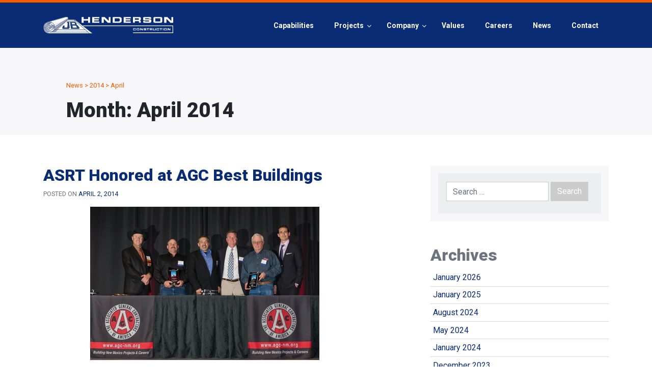

--- FILE ---
content_type: text/html; charset=UTF-8
request_url: https://jbhenderson.com/2014/04/
body_size: 15841
content:
<!DOCTYPE html>
<html lang="en-US">

<head>
	<meta charset="UTF-8">
	<meta name="viewport" content="width=device-width, initial-scale=1">
	<link rel="profile" href="http://gmpg.org/xfn/11">

	<meta name='robots' content='noindex, follow' />
	<style>img:is([sizes="auto" i], [sizes^="auto," i]) { contain-intrinsic-size: 3000px 1500px }</style>
	
	<!-- This site is optimized with the Yoast SEO Premium plugin v21.1 (Yoast SEO v21.1) - https://yoast.com/wordpress/plugins/seo/ -->
	<title>April 2014 | JB Henderson</title>
	<meta property="og:locale" content="en_US" />
	<meta property="og:type" content="website" />
	<meta property="og:title" content="April 2014" />
	<meta property="og:url" content="https://jbhenderson.com/2014/04/" />
	<meta property="og:site_name" content="JB Henderson" />
	<meta name="twitter:card" content="summary_large_image" />
	<script type="application/ld+json" class="yoast-schema-graph">{"@context":"https://schema.org","@graph":[{"@type":"CollectionPage","@id":"https://jbhenderson.com/2014/04/","url":"https://jbhenderson.com/2014/04/","name":"April 2014 | JB Henderson","isPartOf":{"@id":"https://jbhenderson.com/#website"},"breadcrumb":{"@id":"https://jbhenderson.com/2014/04/#breadcrumb"},"inLanguage":"en-US"},{"@type":"BreadcrumbList","@id":"https://jbhenderson.com/2014/04/#breadcrumb","itemListElement":[{"@type":"ListItem","position":1,"name":"Home","item":"https://jbhenderson.com/"},{"@type":"ListItem","position":2,"name":"Archives for April 2014"}]},{"@type":"WebSite","@id":"https://jbhenderson.com/#website","url":"https://jbhenderson.com/","name":"JB Henderson Construction","description":"People. Process. Proven-Performance.","publisher":{"@id":"https://jbhenderson.com/#organization"},"potentialAction":[{"@type":"SearchAction","target":{"@type":"EntryPoint","urlTemplate":"https://jbhenderson.com/?s={search_term_string}"},"query-input":"required name=search_term_string"}],"inLanguage":"en-US"},{"@type":"Organization","@id":"https://jbhenderson.com/#organization","name":"JB Henderson Construction","url":"https://jbhenderson.com/","logo":{"@type":"ImageObject","inLanguage":"en-US","@id":"https://jbhenderson.com/#/schema/logo/image/","url":"https://jbhenderson.com/wp-content/uploads/2022/05/JBH.png","contentUrl":"https://jbhenderson.com/wp-content/uploads/2022/05/JBH.png","width":484,"height":104,"caption":"JB Henderson Construction"},"image":{"@id":"https://jbhenderson.com/#/schema/logo/image/"},"sameAs":["https://www.facebook.com/JBHenderson1959/","https://www.instagram.com/jbhendersonconstructioncoinc/","https://www.linkedin.com/company/jb-henderson-construction-company-inc-/","https://www.youtube.com/channel/UCTpUf-e8dD9s8mHqOu4PcFg/featured"]}]}</script>
	<!-- / Yoast SEO Premium plugin. -->


<link rel='dns-prefetch' href='//www.googletagmanager.com' />
<link rel='dns-prefetch' href='//fonts.googleapis.com' />
<link rel="alternate" type="application/rss+xml" title="JB Henderson &raquo; Feed" href="https://jbhenderson.com/feed/" />
<link rel="alternate" type="application/rss+xml" title="JB Henderson &raquo; Comments Feed" href="https://jbhenderson.com/comments/feed/" />
<script type="text/javascript">
/* <![CDATA[ */
window._wpemojiSettings = {"baseUrl":"https:\/\/s.w.org\/images\/core\/emoji\/15.0.3\/72x72\/","ext":".png","svgUrl":"https:\/\/s.w.org\/images\/core\/emoji\/15.0.3\/svg\/","svgExt":".svg","source":{"concatemoji":"https:\/\/jbhenderson.com\/wp-includes\/js\/wp-emoji-release.min.js?ver=6.7.4"}};
/*! This file is auto-generated */
!function(i,n){var o,s,e;function c(e){try{var t={supportTests:e,timestamp:(new Date).valueOf()};sessionStorage.setItem(o,JSON.stringify(t))}catch(e){}}function p(e,t,n){e.clearRect(0,0,e.canvas.width,e.canvas.height),e.fillText(t,0,0);var t=new Uint32Array(e.getImageData(0,0,e.canvas.width,e.canvas.height).data),r=(e.clearRect(0,0,e.canvas.width,e.canvas.height),e.fillText(n,0,0),new Uint32Array(e.getImageData(0,0,e.canvas.width,e.canvas.height).data));return t.every(function(e,t){return e===r[t]})}function u(e,t,n){switch(t){case"flag":return n(e,"\ud83c\udff3\ufe0f\u200d\u26a7\ufe0f","\ud83c\udff3\ufe0f\u200b\u26a7\ufe0f")?!1:!n(e,"\ud83c\uddfa\ud83c\uddf3","\ud83c\uddfa\u200b\ud83c\uddf3")&&!n(e,"\ud83c\udff4\udb40\udc67\udb40\udc62\udb40\udc65\udb40\udc6e\udb40\udc67\udb40\udc7f","\ud83c\udff4\u200b\udb40\udc67\u200b\udb40\udc62\u200b\udb40\udc65\u200b\udb40\udc6e\u200b\udb40\udc67\u200b\udb40\udc7f");case"emoji":return!n(e,"\ud83d\udc26\u200d\u2b1b","\ud83d\udc26\u200b\u2b1b")}return!1}function f(e,t,n){var r="undefined"!=typeof WorkerGlobalScope&&self instanceof WorkerGlobalScope?new OffscreenCanvas(300,150):i.createElement("canvas"),a=r.getContext("2d",{willReadFrequently:!0}),o=(a.textBaseline="top",a.font="600 32px Arial",{});return e.forEach(function(e){o[e]=t(a,e,n)}),o}function t(e){var t=i.createElement("script");t.src=e,t.defer=!0,i.head.appendChild(t)}"undefined"!=typeof Promise&&(o="wpEmojiSettingsSupports",s=["flag","emoji"],n.supports={everything:!0,everythingExceptFlag:!0},e=new Promise(function(e){i.addEventListener("DOMContentLoaded",e,{once:!0})}),new Promise(function(t){var n=function(){try{var e=JSON.parse(sessionStorage.getItem(o));if("object"==typeof e&&"number"==typeof e.timestamp&&(new Date).valueOf()<e.timestamp+604800&&"object"==typeof e.supportTests)return e.supportTests}catch(e){}return null}();if(!n){if("undefined"!=typeof Worker&&"undefined"!=typeof OffscreenCanvas&&"undefined"!=typeof URL&&URL.createObjectURL&&"undefined"!=typeof Blob)try{var e="postMessage("+f.toString()+"("+[JSON.stringify(s),u.toString(),p.toString()].join(",")+"));",r=new Blob([e],{type:"text/javascript"}),a=new Worker(URL.createObjectURL(r),{name:"wpTestEmojiSupports"});return void(a.onmessage=function(e){c(n=e.data),a.terminate(),t(n)})}catch(e){}c(n=f(s,u,p))}t(n)}).then(function(e){for(var t in e)n.supports[t]=e[t],n.supports.everything=n.supports.everything&&n.supports[t],"flag"!==t&&(n.supports.everythingExceptFlag=n.supports.everythingExceptFlag&&n.supports[t]);n.supports.everythingExceptFlag=n.supports.everythingExceptFlag&&!n.supports.flag,n.DOMReady=!1,n.readyCallback=function(){n.DOMReady=!0}}).then(function(){return e}).then(function(){var e;n.supports.everything||(n.readyCallback(),(e=n.source||{}).concatemoji?t(e.concatemoji):e.wpemoji&&e.twemoji&&(t(e.twemoji),t(e.wpemoji)))}))}((window,document),window._wpemojiSettings);
/* ]]> */
</script>
<link rel='stylesheet' id='pt-cv-public-style-css' href='https://jbhenderson.com/wp-content/plugins/content-views-query-and-display-post-page/public/assets/css/cv.css?ver=3.6.4' type='text/css' media='all' />
<link rel='stylesheet' id='pt-cv-public-pro-style-css' href='https://jbhenderson.com/wp-content/plugins/pt-content-views-pro/public/assets/css/cvpro.min.css?ver=5.10' type='text/css' media='all' />
<style id='wp-emoji-styles-inline-css' type='text/css'>

	img.wp-smiley, img.emoji {
		display: inline !important;
		border: none !important;
		box-shadow: none !important;
		height: 1em !important;
		width: 1em !important;
		margin: 0 0.07em !important;
		vertical-align: -0.1em !important;
		background: none !important;
		padding: 0 !important;
	}
</style>
<link rel='stylesheet' id='wp-block-library-css' href='https://jbhenderson.com/wp-includes/css/dist/block-library/style.min.css?ver=6.7.4' type='text/css' media='all' />
<style id='classic-theme-styles-inline-css' type='text/css'>
/*! This file is auto-generated */
.wp-block-button__link{color:#fff;background-color:#32373c;border-radius:9999px;box-shadow:none;text-decoration:none;padding:calc(.667em + 2px) calc(1.333em + 2px);font-size:1.125em}.wp-block-file__button{background:#32373c;color:#fff;text-decoration:none}
</style>
<style id='global-styles-inline-css' type='text/css'>
:root{--wp--preset--aspect-ratio--square: 1;--wp--preset--aspect-ratio--4-3: 4/3;--wp--preset--aspect-ratio--3-4: 3/4;--wp--preset--aspect-ratio--3-2: 3/2;--wp--preset--aspect-ratio--2-3: 2/3;--wp--preset--aspect-ratio--16-9: 16/9;--wp--preset--aspect-ratio--9-16: 9/16;--wp--preset--color--black: #000000;--wp--preset--color--cyan-bluish-gray: #abb8c3;--wp--preset--color--white: #ffffff;--wp--preset--color--pale-pink: #f78da7;--wp--preset--color--vivid-red: #cf2e2e;--wp--preset--color--luminous-vivid-orange: #ff6900;--wp--preset--color--luminous-vivid-amber: #fcb900;--wp--preset--color--light-green-cyan: #7bdcb5;--wp--preset--color--vivid-green-cyan: #00d084;--wp--preset--color--pale-cyan-blue: #8ed1fc;--wp--preset--color--vivid-cyan-blue: #0693e3;--wp--preset--color--vivid-purple: #9b51e0;--wp--preset--gradient--vivid-cyan-blue-to-vivid-purple: linear-gradient(135deg,rgba(6,147,227,1) 0%,rgb(155,81,224) 100%);--wp--preset--gradient--light-green-cyan-to-vivid-green-cyan: linear-gradient(135deg,rgb(122,220,180) 0%,rgb(0,208,130) 100%);--wp--preset--gradient--luminous-vivid-amber-to-luminous-vivid-orange: linear-gradient(135deg,rgba(252,185,0,1) 0%,rgba(255,105,0,1) 100%);--wp--preset--gradient--luminous-vivid-orange-to-vivid-red: linear-gradient(135deg,rgba(255,105,0,1) 0%,rgb(207,46,46) 100%);--wp--preset--gradient--very-light-gray-to-cyan-bluish-gray: linear-gradient(135deg,rgb(238,238,238) 0%,rgb(169,184,195) 100%);--wp--preset--gradient--cool-to-warm-spectrum: linear-gradient(135deg,rgb(74,234,220) 0%,rgb(151,120,209) 20%,rgb(207,42,186) 40%,rgb(238,44,130) 60%,rgb(251,105,98) 80%,rgb(254,248,76) 100%);--wp--preset--gradient--blush-light-purple: linear-gradient(135deg,rgb(255,206,236) 0%,rgb(152,150,240) 100%);--wp--preset--gradient--blush-bordeaux: linear-gradient(135deg,rgb(254,205,165) 0%,rgb(254,45,45) 50%,rgb(107,0,62) 100%);--wp--preset--gradient--luminous-dusk: linear-gradient(135deg,rgb(255,203,112) 0%,rgb(199,81,192) 50%,rgb(65,88,208) 100%);--wp--preset--gradient--pale-ocean: linear-gradient(135deg,rgb(255,245,203) 0%,rgb(182,227,212) 50%,rgb(51,167,181) 100%);--wp--preset--gradient--electric-grass: linear-gradient(135deg,rgb(202,248,128) 0%,rgb(113,206,126) 100%);--wp--preset--gradient--midnight: linear-gradient(135deg,rgb(2,3,129) 0%,rgb(40,116,252) 100%);--wp--preset--font-size--small: 13px;--wp--preset--font-size--medium: 20px;--wp--preset--font-size--large: 36px;--wp--preset--font-size--x-large: 42px;--wp--preset--spacing--20: 0.44rem;--wp--preset--spacing--30: 0.67rem;--wp--preset--spacing--40: 1rem;--wp--preset--spacing--50: 1.5rem;--wp--preset--spacing--60: 2.25rem;--wp--preset--spacing--70: 3.38rem;--wp--preset--spacing--80: 5.06rem;--wp--preset--shadow--natural: 6px 6px 9px rgba(0, 0, 0, 0.2);--wp--preset--shadow--deep: 12px 12px 50px rgba(0, 0, 0, 0.4);--wp--preset--shadow--sharp: 6px 6px 0px rgba(0, 0, 0, 0.2);--wp--preset--shadow--outlined: 6px 6px 0px -3px rgba(255, 255, 255, 1), 6px 6px rgba(0, 0, 0, 1);--wp--preset--shadow--crisp: 6px 6px 0px rgba(0, 0, 0, 1);}:where(.is-layout-flex){gap: 0.5em;}:where(.is-layout-grid){gap: 0.5em;}body .is-layout-flex{display: flex;}.is-layout-flex{flex-wrap: wrap;align-items: center;}.is-layout-flex > :is(*, div){margin: 0;}body .is-layout-grid{display: grid;}.is-layout-grid > :is(*, div){margin: 0;}:where(.wp-block-columns.is-layout-flex){gap: 2em;}:where(.wp-block-columns.is-layout-grid){gap: 2em;}:where(.wp-block-post-template.is-layout-flex){gap: 1.25em;}:where(.wp-block-post-template.is-layout-grid){gap: 1.25em;}.has-black-color{color: var(--wp--preset--color--black) !important;}.has-cyan-bluish-gray-color{color: var(--wp--preset--color--cyan-bluish-gray) !important;}.has-white-color{color: var(--wp--preset--color--white) !important;}.has-pale-pink-color{color: var(--wp--preset--color--pale-pink) !important;}.has-vivid-red-color{color: var(--wp--preset--color--vivid-red) !important;}.has-luminous-vivid-orange-color{color: var(--wp--preset--color--luminous-vivid-orange) !important;}.has-luminous-vivid-amber-color{color: var(--wp--preset--color--luminous-vivid-amber) !important;}.has-light-green-cyan-color{color: var(--wp--preset--color--light-green-cyan) !important;}.has-vivid-green-cyan-color{color: var(--wp--preset--color--vivid-green-cyan) !important;}.has-pale-cyan-blue-color{color: var(--wp--preset--color--pale-cyan-blue) !important;}.has-vivid-cyan-blue-color{color: var(--wp--preset--color--vivid-cyan-blue) !important;}.has-vivid-purple-color{color: var(--wp--preset--color--vivid-purple) !important;}.has-black-background-color{background-color: var(--wp--preset--color--black) !important;}.has-cyan-bluish-gray-background-color{background-color: var(--wp--preset--color--cyan-bluish-gray) !important;}.has-white-background-color{background-color: var(--wp--preset--color--white) !important;}.has-pale-pink-background-color{background-color: var(--wp--preset--color--pale-pink) !important;}.has-vivid-red-background-color{background-color: var(--wp--preset--color--vivid-red) !important;}.has-luminous-vivid-orange-background-color{background-color: var(--wp--preset--color--luminous-vivid-orange) !important;}.has-luminous-vivid-amber-background-color{background-color: var(--wp--preset--color--luminous-vivid-amber) !important;}.has-light-green-cyan-background-color{background-color: var(--wp--preset--color--light-green-cyan) !important;}.has-vivid-green-cyan-background-color{background-color: var(--wp--preset--color--vivid-green-cyan) !important;}.has-pale-cyan-blue-background-color{background-color: var(--wp--preset--color--pale-cyan-blue) !important;}.has-vivid-cyan-blue-background-color{background-color: var(--wp--preset--color--vivid-cyan-blue) !important;}.has-vivid-purple-background-color{background-color: var(--wp--preset--color--vivid-purple) !important;}.has-black-border-color{border-color: var(--wp--preset--color--black) !important;}.has-cyan-bluish-gray-border-color{border-color: var(--wp--preset--color--cyan-bluish-gray) !important;}.has-white-border-color{border-color: var(--wp--preset--color--white) !important;}.has-pale-pink-border-color{border-color: var(--wp--preset--color--pale-pink) !important;}.has-vivid-red-border-color{border-color: var(--wp--preset--color--vivid-red) !important;}.has-luminous-vivid-orange-border-color{border-color: var(--wp--preset--color--luminous-vivid-orange) !important;}.has-luminous-vivid-amber-border-color{border-color: var(--wp--preset--color--luminous-vivid-amber) !important;}.has-light-green-cyan-border-color{border-color: var(--wp--preset--color--light-green-cyan) !important;}.has-vivid-green-cyan-border-color{border-color: var(--wp--preset--color--vivid-green-cyan) !important;}.has-pale-cyan-blue-border-color{border-color: var(--wp--preset--color--pale-cyan-blue) !important;}.has-vivid-cyan-blue-border-color{border-color: var(--wp--preset--color--vivid-cyan-blue) !important;}.has-vivid-purple-border-color{border-color: var(--wp--preset--color--vivid-purple) !important;}.has-vivid-cyan-blue-to-vivid-purple-gradient-background{background: var(--wp--preset--gradient--vivid-cyan-blue-to-vivid-purple) !important;}.has-light-green-cyan-to-vivid-green-cyan-gradient-background{background: var(--wp--preset--gradient--light-green-cyan-to-vivid-green-cyan) !important;}.has-luminous-vivid-amber-to-luminous-vivid-orange-gradient-background{background: var(--wp--preset--gradient--luminous-vivid-amber-to-luminous-vivid-orange) !important;}.has-luminous-vivid-orange-to-vivid-red-gradient-background{background: var(--wp--preset--gradient--luminous-vivid-orange-to-vivid-red) !important;}.has-very-light-gray-to-cyan-bluish-gray-gradient-background{background: var(--wp--preset--gradient--very-light-gray-to-cyan-bluish-gray) !important;}.has-cool-to-warm-spectrum-gradient-background{background: var(--wp--preset--gradient--cool-to-warm-spectrum) !important;}.has-blush-light-purple-gradient-background{background: var(--wp--preset--gradient--blush-light-purple) !important;}.has-blush-bordeaux-gradient-background{background: var(--wp--preset--gradient--blush-bordeaux) !important;}.has-luminous-dusk-gradient-background{background: var(--wp--preset--gradient--luminous-dusk) !important;}.has-pale-ocean-gradient-background{background: var(--wp--preset--gradient--pale-ocean) !important;}.has-electric-grass-gradient-background{background: var(--wp--preset--gradient--electric-grass) !important;}.has-midnight-gradient-background{background: var(--wp--preset--gradient--midnight) !important;}.has-small-font-size{font-size: var(--wp--preset--font-size--small) !important;}.has-medium-font-size{font-size: var(--wp--preset--font-size--medium) !important;}.has-large-font-size{font-size: var(--wp--preset--font-size--large) !important;}.has-x-large-font-size{font-size: var(--wp--preset--font-size--x-large) !important;}
:where(.wp-block-post-template.is-layout-flex){gap: 1.25em;}:where(.wp-block-post-template.is-layout-grid){gap: 1.25em;}
:where(.wp-block-columns.is-layout-flex){gap: 2em;}:where(.wp-block-columns.is-layout-grid){gap: 2em;}
:root :where(.wp-block-pullquote){font-size: 1.5em;line-height: 1.6;}
</style>
<link rel='stylesheet' id='owl-carousel-css' href='https://jbhenderson.com/wp-content/plugins/owl-carousel/public/js/dist/assets/owl.carousel.min.css?ver=1.0.0' type='text/css' media='all' />
<link rel='stylesheet' id='owl-theme-css' href='https://jbhenderson.com/wp-content/plugins/owl-carousel/public/js/dist/assets/owl.theme.default.min.css?ver=1.0.0' type='text/css' media='all' />
<link rel='stylesheet' id='responsive-lightbox-swipebox-css' href='https://jbhenderson.com/wp-content/plugins/responsive-lightbox/assets/swipebox/swipebox.min.css?ver=2.4.6' type='text/css' media='all' />
<link rel='stylesheet' id='ubermenu-roboto-css' href='//fonts.googleapis.com/css?family=Roboto%3A%2C300%2C400%2C700&#038;ver=6.7.4' type='text/css' media='all' />
<link rel='stylesheet' id='jbh-google-fonts-css' href='https://fonts.googleapis.com/css?family=Roboto%3A100i%2C300%2C300i%2C400%2C400i%2C500%2C500i%2C700%2C700i%2C900%2C900i&#038;ver=6.7.4' type='text/css' media='all' />
<link rel='stylesheet' id='jbh-bootstrap-css' href='https://jbhenderson.com/wp-content/themes/jbh-100/assets/dist/styles.css?v=1769462830&#038;ver=6.7.4' type='text/css' media='all' />
<link rel='stylesheet' id='simple-social-icons-font-css' href='https://jbhenderson.com/wp-content/plugins/simple-social-icons/css/style.css?ver=3.0.2' type='text/css' media='all' />
<link rel='stylesheet' id='shiftnav-css' href='https://jbhenderson.com/wp-content/plugins/shiftnav-pro/pro/assets/css/shiftnav.min.css?ver=1.3.0.2' type='text/css' media='all' />
<link rel='stylesheet' id='ubermenu-css' href='https://jbhenderson.com/wp-content/plugins/ubermenu/pro/assets/css/ubermenu.min.css?ver=3.2.0.2' type='text/css' media='all' />
<link rel='stylesheet' id='ubermenu-flat-blue-bar-dark-css' href='https://jbhenderson.com/wp-content/plugins/ubermenu-skins-flat/skins/blue-bar-dark.css?ver=6.7.4' type='text/css' media='all' />
<link rel='stylesheet' id='ubermenu-font-awesome-css' href='https://jbhenderson.com/wp-content/plugins/ubermenu/assets/css/fontawesome/css/font-awesome.min.css?ver=4.3' type='text/css' media='all' />
<link rel='stylesheet' id='shiftnav-font-awesome-css' href='https://jbhenderson.com/wp-content/plugins/shiftnav-pro/assets/css/fontawesome/css/font-awesome.min.css?ver=1.3.0.2' type='text/css' media='all' />
<link rel='stylesheet' id='shiftnav-flat-blue-css' href='https://jbhenderson.com/wp-content/plugins/shiftnav-pro/pro/assets/css/skins/blue.css?ver=1.3.0.2' type='text/css' media='all' />
<script type="text/javascript" src="https://jbhenderson.com/wp-includes/js/jquery/jquery.min.js?ver=3.7.1" id="jquery-core-js"></script>
<script type="text/javascript" src="https://jbhenderson.com/wp-includes/js/jquery/jquery-migrate.min.js?ver=3.4.1" id="jquery-migrate-js"></script>
<script type="text/javascript" src="https://jbhenderson.com/wp-content/plugins/owl-carousel/public/js/dist/owl.carousel.min.js?bZ&amp;ver=1.0.0" id="owl-carousel-js"></script>
<script type="text/javascript" src="https://jbhenderson.com/wp-content/plugins/owl-carousel/public/js/owl-carousel-public.js?BCX&amp;ver=1.0.0" id="owl-carousel-public-js"></script>
<script type="text/javascript" src="https://jbhenderson.com/wp-content/plugins/responsive-lightbox/assets/swipebox/jquery.swipebox.min.js?ver=2.4.6" id="responsive-lightbox-swipebox-js"></script>
<script type="text/javascript" src="https://jbhenderson.com/wp-includes/js/underscore.min.js?ver=1.13.7" id="underscore-js"></script>
<script type="text/javascript" src="https://jbhenderson.com/wp-content/plugins/responsive-lightbox/assets/infinitescroll/infinite-scroll.pkgd.min.js?ver=6.7.4" id="responsive-lightbox-infinite-scroll-js"></script>
<script type="text/javascript" id="responsive-lightbox-js-before">
/* <![CDATA[ */
var rlArgs = {"script":"swipebox","selector":"lightbox","customEvents":"","activeGalleries":true,"animation":true,"hideCloseButtonOnMobile":false,"removeBarsOnMobile":false,"hideBars":true,"hideBarsDelay":5000,"videoMaxWidth":1080,"useSVG":true,"loopAtEnd":false,"woocommerce_gallery":false,"ajaxurl":"https:\/\/jbhenderson.com\/wp-admin\/admin-ajax.php","nonce":"a3b0b06f02","preview":false,"postId":508,"scriptExtension":false};
/* ]]> */
</script>
<script type="text/javascript" src="https://jbhenderson.com/wp-content/plugins/responsive-lightbox/js/front.js?ver=2.4.6" id="responsive-lightbox-js"></script>
<script type="text/javascript" src="https://jbhenderson.com/wp-content/plugins/revslider/public/assets/js/rbtools.min.js?ver=6.6.16" async id="tp-tools-js"></script>
<script type="text/javascript" src="https://jbhenderson.com/wp-content/plugins/revslider/public/assets/js/rs6.min.js?ver=6.6.16" async id="revmin-js"></script>

<!-- Google Analytics snippet added by Site Kit -->
<script type="text/javascript" src="https://www.googletagmanager.com/gtag/js?id=GT-NGK4M5B" id="google_gtagjs-js" async></script>
<script type="text/javascript" id="google_gtagjs-js-after">
/* <![CDATA[ */
window.dataLayer = window.dataLayer || [];function gtag(){dataLayer.push(arguments);}
gtag('set', 'linker', {"domains":["jbhenderson.com"]} );
gtag("js", new Date());
gtag("set", "developer_id.dZTNiMT", true);
gtag("config", "GT-NGK4M5B");
/* ]]> */
</script>

<!-- End Google Analytics snippet added by Site Kit -->
<link rel="https://api.w.org/" href="https://jbhenderson.com/wp-json/" /><link rel="EditURI" type="application/rsd+xml" title="RSD" href="https://jbhenderson.com/xmlrpc.php?rsd" />

<meta name="generator" content="Site Kit by Google 1.122.0" />
	<!-- ShiftNav CSS 
	================================================================ -->
	<style type="text/css" id="shiftnav-dynamic-css">
		
#shiftnav-toggle-main{ background: 092c74; color: #ffffff; }


	/* Custom CSS Tweaks */
	.shiftnav ul.shiftnav-menu li.menu-item {

border-top: 1px solid rgba(255,255,255, .15);
}
.shiftnav ul.shiftnav-menu li.menu-item:last-child {
border-bottom: 1px solid rgba(255,255,255, .15);

}

.shiftnav.shiftnav-skin-flat-blue ul.shiftnav-menu ul.sub-menu{
background-color: #112857
}

.shiftnav.shiftnav-skin-flat-blue ul.shiftnav-menu ul.sub-menu li.menu-item > .shiftnav-target{
color:#fff
}
	</style>
	<!-- end ShiftNav CSS -->

	<style id="ubermenu-custom-generated-css">
/** UberMenu Responsive Styles (Breakpoint Setting) **/
@media screen and (min-width: 1001px){
  .ubermenu{ display:block !important; } .ubermenu-responsive .ubermenu-item.ubermenu-hide-desktop{ display:none !important; } .ubermenu-responsive.ubermenu-retractors-responsive .ubermenu-retractor-mobile{ display:none; }   //Force current submenu always open but below others .ubermenu-force-current-submenu .ubermenu-item-level-0.ubermenu-current-menu-item > .ubermenu-submenu-drop, .ubermenu-force-current-submenu .ubermenu-item-level-0.ubermenu-current-menu-ancestor > .ubermenu-submenu-drop {     display: block!important;     opacity: 1!important;     visibility: visible!important;     margin: 0!important;     top: auto!important;     //max-height: 600px;     height: auto;     //overflow: auto!important;     z-index:19; }   //Invert Horizontal menu to make subs go up .ubermenu-invert.ubermenu-horizontal .ubermenu-item-level-0 > .ubermenu-submenu-drop{      top:auto;      bottom:100%; } .ubermenu-invert.ubermenu-horizontal.ubermenu-sub-indicators .ubermenu-item-level-0.ubermenu-has-submenu-drop > .ubermenu-target:after{      content:"\f106"; }    //Invert Vertical menu to make subs go left  .ubermenu-invert.ubermenu-vertical .ubermenu-item-level-0 > .ubermenu-submenu-drop{   right:100%;   left:auto; } .ubermenu-invert.ubermenu-vertical.ubermenu-sub-indicators .ubermenu-item-level-0.ubermenu-item-has-children > a.ubermenu-target:after{   right:auto;   left:10px;   margin-top:-7px;   content:"\f104"; } .ubermenu-vertical.ubermenu-invert .ubermenu-item > .ubermenu-submenu-drop {   clip: rect(-5000px,5000px,5000px,-5000px); } .ubermenu-responsive-toggle{ display:none; }
}
@media screen and (max-width: 1000px){
   .ubermenu-responsive-toggle, .ubermenu-sticky-toggle-wrapper { display: block; }  .ubermenu-responsive{ width:100%; max-height:500px; visibility:visible; overflow:visible;  -webkit-transition:max-height 1s ease-in; transition:max-height .3s ease-in; } .ubermenu-responsive.ubermenu{ margin:0; } .ubermenu-responsive.ubermenu .ubermenu-nav{ display:block; }  .ubermenu-responsive.ubermenu-responsive-nocollapse, .ubermenu-repsonsive.ubermenu-no-transitions{ display:block; max-height:none; }  .ubermenu-responsive.ubermenu-responsive-collapse{ max-height:none; visibility:visible; overflow:visible; } .ubermenu-responsive.ubermenu-responsive-collapse{ max-height:0; overflow:hidden !important; visibility:hidden; } .ubermenu-responsive.ubermenu-in-transition, .ubermenu-responsive.ubermenu-in-transition .ubermenu-nav{ overflow:hidden !important; visibility:visible; } .ubermenu-responsive.ubermenu-responsive-collapse:not(.ubermenu-in-transition){ border-top-width:0; border-bottom-width:0; }  .ubermenu-responsive .ubermenu-item-level-0{ width:50%; } .ubermenu-responsive .ubermenu-item.ubermenu-item-level-0 > .ubermenu-target{ border:none; box-shadow:none; } .ubermenu-responsive .ubermenu-item.ubermenu-has-submenu-flyout{ position:static; } .ubermenu-responsive.ubermenu-sub-indicators .ubermenu-submenu-type-flyout .ubermenu-has-submenu-drop > .ubermenu-target:after{ content:"\f107"; }  .ubermenu-responsive .ubermenu-nav .ubermenu-item .ubermenu-submenu.ubermenu-submenu-drop{ width:100%; min-width:100%; max-width:100%; top:auto; left:0 !important; } .ubermenu-responsive.ubermenu-has-border .ubermenu-nav .ubermenu-item .ubermenu-submenu.ubermenu-submenu-drop{ left: -1px !important; /* For borders */ } .ubermenu-responsive .ubermenu-item.ubermenu-active > .ubermenu-submenu.ubermenu-submenu-type-mega{     max-height:none;     height:auto;/*prevent overflow scrolling since android is still finicky*/     overflow:visible; } .ubermenu-responsive.ubermenu-transition-slide .ubermenu-item.ubermenu-in-transition > .ubermenu-submenu-drop{ max-height:1000px; /* because of slide transition */ } .ubermenu .ubermenu-submenu-type-flyout .ubermenu-submenu-type-mega{ min-height:0; } .ubermenu.ubermenu-responsive .ubermenu-column, .ubermenu.ubermenu-responsive .ubermenu-column-auto{ min-width:50%; } .ubermenu.ubermenu-responsive .ubermenu-autoclear > .ubermenu-column{ clear:none; } .ubermenu.ubermenu-responsive .ubermenu-column:nth-of-type(2n+1){ clear:both; } .ubermenu.ubermenu-responsive .ubermenu-submenu-retractor-top:not(.ubermenu-submenu-retractor-top-2) .ubermenu-column:nth-of-type(2n+1){ clear:none; } .ubermenu.ubermenu-responsive .ubermenu-submenu-retractor-top:not(.ubermenu-submenu-retractor-top-2) .ubermenu-column:nth-of-type(2n+2){ clear:both; }   .ubermenu.ubermenu-responsive .ubermenu-tabs, .ubermenu.ubermenu-responsive .ubermenu-tabs-group, .ubermenu.ubermenu-responsive .ubermenu-tab, .ubermenu.ubermenu-responsive .ubermenu-tab-content-panel{ /** TABS SHOULD BE 100%  ACCORDION */ width:100%; min-width:100%; max-width:100%; left:0; } .ubermenu.ubermenu-responsive .ubermenu-tabs, .ubermenu.ubermenu-responsive .ubermenu-tab-content-panel{ min-height:0 !important;/* Override Inline Style from JS */ } .ubermenu.ubermenu-responsive .ubermenu-tabs{ z-index:15; } .ubermenu.ubermenu-responsive .ubermenu-tab-content-panel{ z-index:20; } //Tab Layering .ubermenu-responsive .ubermenu-tab{ position:relative; } .ubermenu-responsive .ubermenu-tab.ubermenu-active{ position:relative; z-index:20; } .ubermenu-responsive .ubermenu-tab > .ubermenu-target{ border-width:0 0 1px 0; } .ubermenu-responsive.ubermenu-sub-indicators .ubermenu-tabs > .ubermenu-tabs-group > .ubermenu-tab.ubermenu-has-submenu-drop > .ubermenu-target:after{ content:"\f107"; }  .ubermenu-responsive .ubermenu-tabs > .ubermenu-tabs-group > .ubermenu-tab > .ubermenu-tab-content-panel{ //position:relative; top:auto; //border-width:0 0 2px 0; border-width:1px; } .ubermenu-responsive .ubermenu-tab-layout-bottom > .ubermenu-tabs-group{ //position:relative; }   .ubermenu-reponsive .ubermenu-item-level-0 > .ubermenu-submenu-type-stack{ /* Top Level Stack Columns */ position:relative; }  .ubermenu-responsive .ubermenu-submenu-type-stack .ubermenu-column, .ubermenu-responsive .ubermenu-submenu-type-stack .ubermenu-column-auto{ /* Stack Columns */ width:100%; max-width:100%; }   .ubermenu-responsive .ubermenu-item-mini{ /* Mini items */ min-width:0; width:auto; float:left; clear:none !important; } .ubermenu-responsive .ubermenu-item.ubermenu-item-mini > a.ubermenu-target{ padding-left:20px; padding-right:20px; }   .ubermenu-responsive .ubermenu-item.ubermenu-hide-mobile{ /* Hiding items */ display:none !important; }  .ubermenu-responsive.ubermenu-hide-bkgs .ubermenu-submenu.ubermenu-submenu-bkg-img{ /** Hide Background Images in Submenu */ background-image:none; } .ubermenu.ubermenu-responsive .ubermenu-item-level-0.ubermenu-item-mini{ min-width:0; width:auto; }  .ubermenu-responsive-toggle{ display:block; }
}
@media screen and (max-width: 480px){
  .ubermenu.ubermenu-responsive .ubermenu-item-level-0{ width:100%; } .ubermenu.ubermenu-responsive .ubermenu-column, .ubermenu.ubermenu-responsive .ubermenu-column-auto{ min-width:100%; } 
}


/** UberMenu Custom Menu Styles (Customizer) **/
/* main */
.ubermenu-main { background:#092c74; border:1px solid #092c74; }
.ubermenu.ubermenu-main { background:none; border:none; box-shadow:none; }
.ubermenu.ubermenu-main .ubermenu-item-level-0 > .ubermenu-target { border:none; box-shadow:none; }
.ubermenu-main .ubermenu-item-level-0 > .ubermenu-target { font-size:14px; color:#ffffff; padding-top:35px; padding-bottom:35px; }
.ubermenu-main .ubermenu-nav .ubermenu-item.ubermenu-item-level-0 > .ubermenu-target { font-weight:bold; }
.ubermenu.ubermenu-main .ubermenu-item-level-0:hover > .ubermenu-target, .ubermenu-main .ubermenu-item-level-0.ubermenu-active > .ubermenu-target { color:#ff5900; }
.ubermenu-main .ubermenu-item-level-0.ubermenu-current-menu-item > .ubermenu-target, .ubermenu-main .ubermenu-item-level-0.ubermenu-current-menu-parent > .ubermenu-target, .ubermenu-main .ubermenu-item-level-0.ubermenu-current-menu-ancestor > .ubermenu-target { color:#ffffff; }
.ubermenu-main .ubermenu-item.ubermenu-item-level-0 > .ubermenu-highlight { color:#ff5900; }
.ubermenu-main .ubermenu-submenu.ubermenu-submenu-drop { background-color:#092c74; border:1px solid #092c74; color:#ffffff; }
.ubermenu-main .ubermenu-item-level-0 > .ubermenu-submenu-drop { box-shadow:none; }
.ubermenu-main .ubermenu-submenu .ubermenu-highlight { color:#efefef; }
.ubermenu-main .ubermenu-item-normal > .ubermenu-target { color:#ffffff; }
.ubermenu.ubermenu-main .ubermenu-item-normal > .ubermenu-target:hover { color:#efefef; }
.ubermenu-main .ubermenu-item-normal.ubermenu-current-menu-item > .ubermenu-target { color:#ffffff; }
.ubermenu-main .ubermenu-item-level-0.ubermenu-has-submenu-drop > .ubermenu-target:after { color:#ffffff; }
.ubermenu-main .ubermenu-submenu .ubermenu-has-submenu-drop > .ubermenu-target:after { color:#ff5900; }
.ubermenu-main .ubermenu-submenu .ubermenu-divider > hr { border-top-color:#092c74; }
.ubermenu-responsive-toggle.ubermenu-responsive-toggle-main { background:#092c74; color:#ffffff; }
.ubermenu-responsive-toggle.ubermenu-responsive-toggle-main:hover { background:#092c74; color:#092c74; }
.ubermenu-main, .ubermenu-main .ubermenu-target, .ubermenu-main .ubermenu-nav .ubermenu-item-level-0 .ubermenu-target, .ubermenu-main div, .ubermenu-main p, .ubermenu-main input { font-family:'Roboto', sans-serif; }


/* Status: Loaded from Transient */

</style><meta name="generator" content="Powered by Slider Revolution 6.6.16 - responsive, Mobile-Friendly Slider Plugin for WordPress with comfortable drag and drop interface." />
<link rel="icon" href="https://jbhenderson.com/wp-content/uploads/2020/05/cropped-favico-32x32.png" sizes="32x32" />
<link rel="icon" href="https://jbhenderson.com/wp-content/uploads/2020/05/cropped-favico-192x192.png" sizes="192x192" />
<link rel="apple-touch-icon" href="https://jbhenderson.com/wp-content/uploads/2020/05/cropped-favico-180x180.png" />
<meta name="msapplication-TileImage" content="https://jbhenderson.com/wp-content/uploads/2020/05/cropped-favico-270x270.png" />
<script>function setREVStartSize(e){
			//window.requestAnimationFrame(function() {
				window.RSIW = window.RSIW===undefined ? window.innerWidth : window.RSIW;
				window.RSIH = window.RSIH===undefined ? window.innerHeight : window.RSIH;
				try {
					var pw = document.getElementById(e.c).parentNode.offsetWidth,
						newh;
					pw = pw===0 || isNaN(pw) || (e.l=="fullwidth" || e.layout=="fullwidth") ? window.RSIW : pw;
					e.tabw = e.tabw===undefined ? 0 : parseInt(e.tabw);
					e.thumbw = e.thumbw===undefined ? 0 : parseInt(e.thumbw);
					e.tabh = e.tabh===undefined ? 0 : parseInt(e.tabh);
					e.thumbh = e.thumbh===undefined ? 0 : parseInt(e.thumbh);
					e.tabhide = e.tabhide===undefined ? 0 : parseInt(e.tabhide);
					e.thumbhide = e.thumbhide===undefined ? 0 : parseInt(e.thumbhide);
					e.mh = e.mh===undefined || e.mh=="" || e.mh==="auto" ? 0 : parseInt(e.mh,0);
					if(e.layout==="fullscreen" || e.l==="fullscreen")
						newh = Math.max(e.mh,window.RSIH);
					else{
						e.gw = Array.isArray(e.gw) ? e.gw : [e.gw];
						for (var i in e.rl) if (e.gw[i]===undefined || e.gw[i]===0) e.gw[i] = e.gw[i-1];
						e.gh = e.el===undefined || e.el==="" || (Array.isArray(e.el) && e.el.length==0)? e.gh : e.el;
						e.gh = Array.isArray(e.gh) ? e.gh : [e.gh];
						for (var i in e.rl) if (e.gh[i]===undefined || e.gh[i]===0) e.gh[i] = e.gh[i-1];
											
						var nl = new Array(e.rl.length),
							ix = 0,
							sl;
						e.tabw = e.tabhide>=pw ? 0 : e.tabw;
						e.thumbw = e.thumbhide>=pw ? 0 : e.thumbw;
						e.tabh = e.tabhide>=pw ? 0 : e.tabh;
						e.thumbh = e.thumbhide>=pw ? 0 : e.thumbh;
						for (var i in e.rl) nl[i] = e.rl[i]<window.RSIW ? 0 : e.rl[i];
						sl = nl[0];
						for (var i in nl) if (sl>nl[i] && nl[i]>0) { sl = nl[i]; ix=i;}
						var m = pw>(e.gw[ix]+e.tabw+e.thumbw) ? 1 : (pw-(e.tabw+e.thumbw)) / (e.gw[ix]);
						newh =  (e.gh[ix] * m) + (e.tabh + e.thumbh);
					}
					var el = document.getElementById(e.c);
					if (el!==null && el) el.style.height = newh+"px";
					el = document.getElementById(e.c+"_wrapper");
					if (el!==null && el) {
						el.style.height = newh+"px";
						el.style.display = "block";
					}
				} catch(e){
					console.log("Failure at Presize of Slider:" + e)
				}
			//});
		  };</script>
			<style type="text/css" id="pt-cv-custom-style-ed4bffdrdi">.pt-cv-wrapper .pt-cv-more{
border-radius: 0 !important;
}</style>
					<style type="text/css" id="wp-custom-css">
			/* .roundbox .owl-item:nth-child(9) .carousel-card .carousel-content { display: none; } */		</style>
		
	<script type="text/javascript" src="//jobs.ourcareerpages.com/Resources/js/ccp_widget_support.js" > </script>
<link rel="stylesheet" href="//jobs.ourcareerpages.com/Resources/css/ccp_widget_support.css" /> 

<script type="text/javascript" >
    var options = {
        CCPCode: "JBHendersonConstruction"
        ,ElementID: "BDHRJobListings"
        ,ShowCustomContent: false
    };

    bdhr.generateListing(options);
</script>

</head>

<body class="archive date hfeed">
	<div id="page" class="Site-content site">
		<a class="skip-link screen-reader-text" href="#content">Skip to content</a>
		<section class="navigation">
			<div class="container">
				<div class="row">
					<div class="col-7 col-md-5 col-lg-3 ">
						<a href="https://jbhenderson.com" class="d-flex" style="height:89px">
							<img src="https://jbhenderson.com/wp-content/themes/jbh-100/images/jbh-logo.svg" class=" img-fluid align-self-center jbh-logo" />
						</a>
					</div>

					<div class="col-5 col-md-7 col-lg-9">

						<div class="menu-desktop d-none d-lg-block">
							
<!-- UberMenu [Configuration:main] [Theme Loc:menu-1] [Integration:auto] -->
<nav id="ubermenu-main-2-menu-1" class="ubermenu ubermenu-nojs ubermenu-main ubermenu-menu-2 ubermenu-loc-menu-1 ubermenu-responsive-collapse ubermenu-horizontal ubermenu-transition-shift ubermenu-trigger-hover ubermenu-skin-flat-blue-bar-dark  ubermenu-bar-align-right ubermenu-items-align-right ubermenu-disable-submenu-scroll ubermenu-sub-indicators ubermenu-retractors-responsive"><ul id="ubermenu-nav-main-2-menu-1" class="ubermenu-nav"><li id="menu-item-52" class="ubermenu-item ubermenu-item-type-post_type ubermenu-item-object-page ubermenu-item-52 ubermenu-item-level-0 ubermenu-column ubermenu-column-auto" ><a class="ubermenu-target ubermenu-item-layout-default ubermenu-item-layout-text_only" href="https://jbhenderson.com/capabilities/" tabindex="0"><span class="ubermenu-target-title ubermenu-target-text">Capabilities</span></a></li><li id="menu-item-700" class="ubermenu-item ubermenu-item-type-custom ubermenu-item-object-custom ubermenu-item-has-children ubermenu-item-700 ubermenu-item-level-0 ubermenu-column ubermenu-column-auto ubermenu-has-submenu-drop ubermenu-has-submenu-mega" ><a class="ubermenu-target ubermenu-item-layout-default ubermenu-item-layout-text_only" href="https://jbhenderson.com/projects" tabindex="0"><span class="ubermenu-target-title ubermenu-target-text">Projects</span></a><ul class="ubermenu-submenu ubermenu-submenu-id-700 ubermenu-submenu-type-auto ubermenu-submenu-type-mega ubermenu-submenu-drop ubermenu-submenu-align-left_edge_item" ><li id="menu-item-3155" class="ubermenu-item ubermenu-item-type-post_type ubermenu-item-object-page ubermenu-item-3155 ubermenu-item-auto ubermenu-item-header ubermenu-item-level-1 ubermenu-column ubermenu-column-auto" ><a class="ubermenu-target ubermenu-item-layout-default ubermenu-item-layout-text_only" href="https://jbhenderson.com/awards/"><span class="ubermenu-target-title ubermenu-target-text">Awards</span></a></li></ul></li><li id="menu-item-59" class="ubermenu-item ubermenu-item-type-post_type ubermenu-item-object-page ubermenu-item-has-children ubermenu-item-59 ubermenu-item-level-0 ubermenu-column ubermenu-column-auto ubermenu-has-submenu-drop ubermenu-has-submenu-flyout" ><a class="ubermenu-target ubermenu-item-layout-default ubermenu-item-layout-text_only" href="https://jbhenderson.com/company/" tabindex="0"><span class="ubermenu-target-title ubermenu-target-text">Company</span></a><ul class="ubermenu-submenu ubermenu-submenu-id-59 ubermenu-submenu-type-flyout ubermenu-submenu-drop ubermenu-submenu-align-left_edge_item" ><li id="menu-item-224" class="ubermenu-item ubermenu-item-type-custom ubermenu-item-object-custom ubermenu-item-224 ubermenu-item-auto ubermenu-item-normal ubermenu-item-level-1" ><a class="ubermenu-target ubermenu-item-layout-default ubermenu-item-layout-text_only" href="https://jbhenderson.com/company/"><span class="ubermenu-target-title ubermenu-target-text">Mission &#038; Vision</span></a></li><li id="menu-item-1621" class="ubermenu-item ubermenu-item-type-post_type ubermenu-item-object-page ubermenu-item-1621 ubermenu-item-auto ubermenu-item-normal ubermenu-item-level-1" ><a class="ubermenu-target ubermenu-item-layout-default ubermenu-item-layout-text_only" href="https://jbhenderson.com/company/how-we-build/"><span class="ubermenu-target-title ubermenu-target-text">Construction. It’s a Science.</span></a></li><li id="menu-item-62" class="ubermenu-item ubermenu-item-type-post_type ubermenu-item-object-page ubermenu-item-62 ubermenu-item-normal ubermenu-item-level-1" ><a class="ubermenu-target ubermenu-item-layout-default ubermenu-item-layout-text_only" href="https://jbhenderson.com/company/people/"><span class="ubermenu-target-title ubermenu-target-text">Management Team (Exec, Project, Dept. &#038; Field)</span></a></li><li id="menu-item-1645" class="ubermenu-item ubermenu-item-type-post_type ubermenu-item-object-page ubermenu-item-1645 ubermenu-item-auto ubermenu-item-normal ubermenu-item-level-1" ><a class="ubermenu-target ubermenu-item-layout-default ubermenu-item-layout-text_only" href="https://jbhenderson.com/company/building-information-modeling-bim/"><span class="ubermenu-target-title ubermenu-target-text">Building Information Modeling (BIM)</span></a></li><li id="menu-item-60" class="ubermenu-item ubermenu-item-type-post_type ubermenu-item-object-page ubermenu-item-60 ubermenu-item-auto ubermenu-item-normal ubermenu-item-level-1" ><a class="ubermenu-target ubermenu-item-layout-default ubermenu-item-layout-text_only" href="https://jbhenderson.com/company/lean-construction/"><span class="ubermenu-target-title ubermenu-target-text">Lean Construction</span></a></li><li id="menu-item-236" class="ubermenu-item ubermenu-item-type-post_type ubermenu-item-object-page ubermenu-item-236 ubermenu-item-auto ubermenu-item-normal ubermenu-item-level-1" ><a class="ubermenu-target ubermenu-item-layout-default ubermenu-item-layout-text_only" href="https://jbhenderson.com/company/history/"><span class="ubermenu-target-title ubermenu-target-text">History</span></a></li><li id="menu-item-225" class="ubermenu-item ubermenu-item-type-post_type ubermenu-item-object-page ubermenu-item-225 ubermenu-item-auto ubermenu-item-normal ubermenu-item-level-1" ><a class="ubermenu-target ubermenu-item-layout-default ubermenu-item-layout-text_only" href="https://jbhenderson.com/company/timeline/"><span class="ubermenu-target-title ubermenu-target-text">Timeline</span></a></li><li id="menu-item-235" class="ubermenu-item ubermenu-item-type-post_type ubermenu-item-object-page ubermenu-item-235 ubermenu-item-auto ubermenu-item-normal ubermenu-item-level-1" ><a class="ubermenu-target ubermenu-item-layout-default ubermenu-item-layout-text_only" href="https://jbhenderson.com/company/community/"><span class="ubermenu-target-title ubermenu-target-text">Community</span></a></li></ul></li><li id="menu-item-69" class="ubermenu-item ubermenu-item-type-post_type ubermenu-item-object-page ubermenu-item-69 ubermenu-item-level-0 ubermenu-column ubermenu-column-auto" ><a class="ubermenu-target ubermenu-item-layout-default ubermenu-item-layout-text_only" href="https://jbhenderson.com/values/" tabindex="0"><span class="ubermenu-target-title ubermenu-target-text">Values</span></a></li><li id="menu-item-58" class="ubermenu-item ubermenu-item-type-post_type ubermenu-item-object-page ubermenu-item-58 ubermenu-item-level-0 ubermenu-column ubermenu-column-auto" ><a class="ubermenu-target ubermenu-item-layout-default ubermenu-item-layout-text_only" href="https://jbhenderson.com/careers/" tabindex="0"><span class="ubermenu-target-title ubermenu-target-text">Careers</span></a></li><li id="menu-item-65" class="ubermenu-item ubermenu-item-type-post_type ubermenu-item-object-page ubermenu-current_page_parent ubermenu-item-65 ubermenu-item-level-0 ubermenu-column ubermenu-column-auto" ><a class="ubermenu-target ubermenu-item-layout-default ubermenu-item-layout-text_only" href="https://jbhenderson.com/news/" tabindex="0"><span class="ubermenu-target-title ubermenu-target-text">News</span></a></li><li id="menu-item-63" class="ubermenu-item ubermenu-item-type-post_type ubermenu-item-object-page ubermenu-item-63 ubermenu-item-level-0 ubermenu-column ubermenu-column-auto" ><a class="ubermenu-target ubermenu-item-layout-default ubermenu-item-layout-text_only" href="https://jbhenderson.com/contact/" tabindex="0"><span class="ubermenu-target-title ubermenu-target-text">Contact</span></a></li></ul></nav>
<!-- End UberMenu -->
						</div>
						<div class="menu-toggle d-lg-none">
							<button class="hamburger hamburger--collapse shiftnav-toggle" data-shiftnav-target="shiftnav-main" type="button">
								<span class="hamburger-box">
									<span class="hamburger-inner"></span>
								</span>
							</button>
						</div>
					</div>
				</div>
			</div>
		</section>
<div class="wrapper-projects-header">
	<div class="container site-content">
		<div class="row pt-5 pb-3">
			<div class="col-md-12 mt-3">
				<div class="breadcrumbs small mb-3" typeof="BreadcrumbList" vocab="https://schema.org/">
					<!-- Breadcrumb NavXT 7.3.0 -->
<span property="itemListElement" typeof="ListItem"><a property="item" typeof="WebPage" title="Go to News." href="https://jbhenderson.com/news/" class="post-root post post-post"><span property="name">News</span></a><meta property="position" content="1"></span> &gt; <span property="itemListElement" typeof="ListItem"><a property="item" typeof="WebPage" title="Go to the 2014 archives." href="https://jbhenderson.com/2014/" class="archive date-year"><span property="name">2014</span></a><meta property="position" content="2"></span> &gt; <span property="itemListElement" typeof="ListItem"><span property="name">April</span><meta property="position" content="3"></span>				</div>
				<h1 class="page-title">Month: <span>April 2014</span></h1>		</div>
	</div>
</div>
</div>

<div id="content" class="site-content container">
<div class="row">

	<div id="primary" class="content-area col-md-7 ">
		<main id="main" class="site-main" role="main">

		
			
<article id="post-508" class="mb-5 post-508 post type-post status-publish format-standard hentry category-uncategorized">
	<header class="entry-header">
		<h2 class="entry-title"><a href="https://jbhenderson.com/2014/04/02/asrt-honored-at-agc-best-buildings/" rel="bookmark">ASRT Honored at AGC Best Buildings</a></h2>		<div class="entry-meta text-uppercase text-muted mb-2 small">
			<span class="posted-on">Posted on <a href="https://jbhenderson.com/2014/04/02/asrt-honored-at-agc-best-buildings/" rel="bookmark"><time class="entry-date published" datetime="2014-04-02T17:26:22+00:00">April 2, 2014</time><time class="updated" datetime="2017-06-29T20:22:47+00:00">June 29, 2017</time></a></span>		</div><!-- .entry-meta -->
			</header><!-- .entry-header -->

	<div class="featured-image mb-3">
			</div>

	<div class="entry-content">
		<p><img fetchpriority="high" decoding="async" class="size-full wp-image-917 aligncenter" src="https://jbhenderson.com/wp-content/uploads/2014/06/AGC-Award-Win-032914.jpg" alt="" width="450" height="301" /><br />
JBH proudly accepted the AGC Best Buildings award on March 29, 2014, celebrating the six-million dollar, 4-story addition to the national headquarters of the American Society of Radiologic Technologists. ASRT owner&#8217;s representative John Padilla, JBH Superintendent Steve Wright, JBH Safety Representative James Chapman, and Project Architect Ross Small (Architect&#8217;s Studio) accepted the award.</p>
	</div><!-- .entry-content -->

	<footer class="entry-footer text-uppercase text-muted mb-2 small">
		<span class="cat-links">Posted in <a href="https://jbhenderson.com/category/uncategorized/" rel="category tag">Uncategorized</a></span>	</footer><!-- .entry-footer -->
</article><!-- #post-## -->

		</main><!-- #main -->
	</div><!-- #primary -->

	<div class="col-md-4 offset-md-1">
					<div class="row">
				<div class="col-md-12">
					<section id="search-2" class="widget mb-5 widget_search"><form role="search" method="get" class="search-form" action="https://jbhenderson.com/">
				<label>
					<span class="screen-reader-text">Search for:</span>
					<input type="search" class="search-field" placeholder="Search &hellip;" value="" name="s" />
				</label>
				<input type="submit" class="search-submit" value="Search" />
			</form></section><section id="archives-2" class="widget mb-5 widget_archive"><h2 class="widget-title">Archives</h2>
			<ul>
					<li><a href='https://jbhenderson.com/2026/01/'>January 2026</a></li>
	<li><a href='https://jbhenderson.com/2025/01/'>January 2025</a></li>
	<li><a href='https://jbhenderson.com/2024/08/'>August 2024</a></li>
	<li><a href='https://jbhenderson.com/2024/05/'>May 2024</a></li>
	<li><a href='https://jbhenderson.com/2024/01/'>January 2024</a></li>
	<li><a href='https://jbhenderson.com/2023/12/'>December 2023</a></li>
	<li><a href='https://jbhenderson.com/2023/01/'>January 2023</a></li>
	<li><a href='https://jbhenderson.com/2022/06/'>June 2022</a></li>
	<li><a href='https://jbhenderson.com/2022/01/'>January 2022</a></li>
	<li><a href='https://jbhenderson.com/2021/05/'>May 2021</a></li>
	<li><a href='https://jbhenderson.com/2020/11/'>November 2020</a></li>
	<li><a href='https://jbhenderson.com/2020/10/'>October 2020</a></li>
	<li><a href='https://jbhenderson.com/2020/07/'>July 2020</a></li>
	<li><a href='https://jbhenderson.com/2020/06/'>June 2020</a></li>
	<li><a href='https://jbhenderson.com/2020/03/'>March 2020</a></li>
	<li><a href='https://jbhenderson.com/2020/01/'>January 2020</a></li>
	<li><a href='https://jbhenderson.com/2019/09/'>September 2019</a></li>
	<li><a href='https://jbhenderson.com/2019/06/'>June 2019</a></li>
	<li><a href='https://jbhenderson.com/2019/05/'>May 2019</a></li>
	<li><a href='https://jbhenderson.com/2019/02/'>February 2019</a></li>
	<li><a href='https://jbhenderson.com/2019/01/'>January 2019</a></li>
	<li><a href='https://jbhenderson.com/2018/11/'>November 2018</a></li>
	<li><a href='https://jbhenderson.com/2018/08/'>August 2018</a></li>
	<li><a href='https://jbhenderson.com/2018/05/'>May 2018</a></li>
	<li><a href='https://jbhenderson.com/2018/04/'>April 2018</a></li>
	<li><a href='https://jbhenderson.com/2018/03/'>March 2018</a></li>
	<li><a href='https://jbhenderson.com/2018/02/'>February 2018</a></li>
	<li><a href='https://jbhenderson.com/2017/10/'>October 2017</a></li>
	<li><a href='https://jbhenderson.com/2017/09/'>September 2017</a></li>
	<li><a href='https://jbhenderson.com/2017/08/'>August 2017</a></li>
	<li><a href='https://jbhenderson.com/2017/04/'>April 2017</a></li>
	<li><a href='https://jbhenderson.com/2017/03/'>March 2017</a></li>
	<li><a href='https://jbhenderson.com/2017/01/'>January 2017</a></li>
	<li><a href='https://jbhenderson.com/2016/12/'>December 2016</a></li>
	<li><a href='https://jbhenderson.com/2016/11/'>November 2016</a></li>
	<li><a href='https://jbhenderson.com/2016/09/'>September 2016</a></li>
	<li><a href='https://jbhenderson.com/2016/08/'>August 2016</a></li>
	<li><a href='https://jbhenderson.com/2016/07/'>July 2016</a></li>
	<li><a href='https://jbhenderson.com/2016/06/'>June 2016</a></li>
	<li><a href='https://jbhenderson.com/2016/03/'>March 2016</a></li>
	<li><a href='https://jbhenderson.com/2016/01/'>January 2016</a></li>
	<li><a href='https://jbhenderson.com/2015/12/'>December 2015</a></li>
	<li><a href='https://jbhenderson.com/2015/10/'>October 2015</a></li>
	<li><a href='https://jbhenderson.com/2015/09/'>September 2015</a></li>
	<li><a href='https://jbhenderson.com/2015/07/'>July 2015</a></li>
	<li><a href='https://jbhenderson.com/2015/05/'>May 2015</a></li>
	<li><a href='https://jbhenderson.com/2015/04/'>April 2015</a></li>
	<li><a href='https://jbhenderson.com/2015/02/'>February 2015</a></li>
	<li><a href='https://jbhenderson.com/2015/01/'>January 2015</a></li>
	<li><a href='https://jbhenderson.com/2014/10/'>October 2014</a></li>
	<li><a href='https://jbhenderson.com/2014/09/'>September 2014</a></li>
	<li><a href='https://jbhenderson.com/2014/06/'>June 2014</a></li>
	<li><a href='https://jbhenderson.com/2014/04/' aria-current="page">April 2014</a></li>
	<li><a href='https://jbhenderson.com/2014/03/'>March 2014</a></li>
	<li><a href='https://jbhenderson.com/2014/02/'>February 2014</a></li>
	<li><a href='https://jbhenderson.com/2013/10/'>October 2013</a></li>
	<li><a href='https://jbhenderson.com/2013/08/'>August 2013</a></li>
	<li><a href='https://jbhenderson.com/2013/04/'>April 2013</a></li>
			</ul>

			</section><section id="block-3" class="widget mb-5 widget_block"><div class="card card-extra-light mb-2">
<div class="card-body">
<h6 class="card-title">Mental Health/Suicide Prevention Resource Center</h6>
<p class="card-text small">Do you need help, or want to help someone else?</p>
<div class="btn-fat-orange mb-3"><a class="btn-fat-orange__link text-uppercase" href="https://jbhenderson.com/resources">Click Here For Help</a>
</div>
</div></div></section><section id="block-14" class="widget mb-5 widget_block"><div class="wp-block-button btn-fat-blue"><a class="wp-block-button__link has-text-color no-border-radius" style="color: #ffffff;" href=" https://jbhenderson.kpaehs.com/signin?goto=%2Fforms%2Fresponses%2Fnew%2F246921">Subcontractor Portal »</a></div></section><section id="block-4" class="widget mb-5 widget_block"><div class="card card-extra-light mb-2">
<div class="card-body">
<h2>Office Locations</h2>
<p class="lead">Call any of our offices or email our Operations, Employment and Marketing
departments directly:</p>

</div>
</div></section><section id="block-5" class="widget mb-5 widget_block"><div class="card card-extra-light mb-2">
<div class="card-body">
<h6 class="card-title">Corporate</h6>
<p class="card-text small">501 Eubank Blvd. SE Albuquerque, NM 87123
Phone: (505) 292-8955
FAX: (505) 294-2162</p>

</div>
</div></section><section id="block-6" class="widget mb-5 widget_block"><div class="card card-extra-light mb-2">
<div class="card-body">
<h6 class="card-title">Rio Rancho</h6>
<p class="card-text small">1549 Stephanie Road Rio Rancho, NM 87124
Phone: (505) 292-8955
FAX: (505) 897-4293
<a class="mt-2 btn btn-primary btn-sm" href="mailto:jsanchez@jbhenderson.com?subject=Contact%20Rio%20Rancho%20Office">Contact Rio Rancho Office</a></p>

</div>
</div></section><section id="block-7" class="widget mb-5 widget_block"><div class="card card-extra-light mb-2">
<div class="card-body">
<h6 class="card-title">Arizona</h6>
<p class="card-text small">1675 N. Delaware St. Chandler, AZ 85225
Phone: (505) 292-8955
FAX: (480)722-1930
<a class="mt-2 btn btn-primary btn-sm" style="line-height: 1.6em;" href="mailto:tkrist@jbhenderson.com?subject=Arizona%20Area%20Information">Contact Arizona Office</a></p>

</div>
</div></section><section id="block-8" class="widget mb-5 widget_block"><div class="card card-extra-light mb-2">
<div class="card-body">
<h6 class="card-title">Albuquerque</h6>
<p class="card-text small">10100 Trumbull SE Albuquerque, NM 87123
Phone: (505) 292-8955
FAX: (505) 294-2162
<a class="mt-2 btn btn-primary btn-sm" href="mailto:jeichhorst@jbhenderson.com?subject=Albq%20Area%20Info">Contact Albuquerque Office</a></p>

</div>
</div></section><section id="block-9" class="widget mb-5 widget_block"><div class="card card-extra-light mb-2">
<div class="card-body">
<h6 class="card-title">Fabrication: Pipe&nbsp;and Sheet Metal</h6>
<p class="card-text small">10100 Trumbull SE Albuquerque, NM 87123
Phone: (505) 292-8955
FAX: (505)294-2162
<a class="mt-2 btn btn-primary btn-sm" href="mailto:jeichhorst@jbhenderson.com?subject=Fabrication%20Information">Contact&nbsp;Fabrication Department</a></p>

</div>
</div></section><section id="block-10" class="widget mb-5 widget_block"><div class="card card-extra-light mb-2">
<div class="card-body">
<h6 class="card-title">Los Alamos</h6>
<p class="card-text small">110 Eastgate Drive Los Alamos, NM 87544  
<br>Phone: (505) 292-8955 <br>
FAX: (505) 662-1913
<br>
<a class="mt-2 btn btn-primary btn-sm" href="mailto:mwboden@jbhenderson.com?subject=Las%20Alamos%20Area%20Information">Contact Los Alamos Office</a></p> <br>

</div>
</div></section><section id="block-26" class="widget mb-5 widget_block"><div class="card card-extra-light mb-2">
<div class="card-body">
<h6 class="card-title">Ohio</h6>
<p class="card-text small"> 
37-39 Greenscape Ct. 
Johnstown, Ohio 43031
Phone: (505)292-8955


<br><a class="mt-2 btn btn-primary btn-sm" href="mailto:tkrist@jbhenderson.com?subject=Ohio%20Area%20Information">Contact Ohio Office</a></p> <br>

</div>
</div></section><section id="block-11" class="widget mb-5 widget_block"><div class="card card-extra-light mb-2">
<div class="card-body">

Department Contacts

</div>
</div></section><section id="block-12" class="widget mb-5 widget_block"><div class="card card-extra-light mb-2">
<div class="card-body">

<a class="small" href="mailto:mgomez@jbhenderson.com"><strong>Marketing</strong></a>
<a class="small" href="mailto:mgomez@jbhenderson.com"><strong>Estimating Department</strong></a>
<a class="small" href="mailto:jchapman@jbhenderson.com"><strong>Safety</strong></a>
<a class="small" href="mailto:tmontgomery@jbhenderson.com"><strong>Employment</strong></a>

</div>
</div></section>				</div>
			</div>
			</div>
	</div>
	</div><!-- #content -->
</div><!-- #page -->

<div class="footer-wrapper">
	<footer class="site-footer pb-2 pt-5 pb-1">
		<div class="container site-info site-content">
			<div class="row pb-5">
				<div class="col-md-4"><section id="text-4" class="widget  mb-2 widget_text">			<div class="textwidget"><div class="btn-fat btn-fat-blue"><a class="btn-fat-blue__link text-uppercase" href="https://jbhenderson.com/contact/">Talk to Us</a></div>
<div class="btn-fat-yellow"><a class="btn-fat-yellow__link text-uppercase" href="https://jbhenderson.com/safety-report/">Safety Report</a></div>
<div class="btn-fat-orange mb-3"><a class="btn-fat-orange__link text-uppercase" href="https://jbhenderson.com/portal">Employee Login</a></div>
</div>
		</section></div>
				<div class="col-md-4"></div>
				<div class="col-md-4"><section id="text-2" class="widget mb-2 widget_text">			<div class="textwidget"><p class="text-md-right small mb-1">New Mexico | Arizona</p>
<p class="text-md-right small">Corporate Office<br />
501 Eubank Blvd. SE<br />
Albuquerque, NM 87123<br />
Phone: (505) 292-8955<br />
FAX: (505) 294-2162</p>
</div>
		</section><section id="simple-social-icons-2" class="widget mb-2 simple-social-icons"><ul class="alignright"><li class="ssi-facebook"><a href="https://www.facebook.com/JBHenderson1959/" ><svg role="img" class="social-facebook" aria-labelledby="social-facebook-2"><title id="social-facebook-2">Facebook</title><use xlink:href="https://jbhenderson.com/wp-content/plugins/simple-social-icons/symbol-defs.svg#social-facebook"></use></svg></a></li><li class="ssi-instagram"><a href="https://www.instagram.com/jbhendersonconstructioncoinc/" ><svg role="img" class="social-instagram" aria-labelledby="social-instagram-2"><title id="social-instagram-2">Instagram</title><use xlink:href="https://jbhenderson.com/wp-content/plugins/simple-social-icons/symbol-defs.svg#social-instagram"></use></svg></a></li><li class="ssi-linkedin"><a href="https://www.linkedin.com/company/jb-henderson-construction-company-inc-/" ><svg role="img" class="social-linkedin" aria-labelledby="social-linkedin-2"><title id="social-linkedin-2">LinkedIn</title><use xlink:href="https://jbhenderson.com/wp-content/plugins/simple-social-icons/symbol-defs.svg#social-linkedin"></use></svg></a></li><li class="ssi-youtube"><a href="https://www.youtube.com/channel/UCTpUf-e8dD9s8mHqOu4PcFg/featured" ><svg role="img" class="social-youtube" aria-labelledby="social-youtube-2"><title id="social-youtube-2">YouTube</title><use xlink:href="https://jbhenderson.com/wp-content/plugins/simple-social-icons/symbol-defs.svg#social-youtube"></use></svg></a></li></ul></section></div>
			</div>
			<div class="row ">
				<div class="col-md-12">
					<p class="text-md-right small">
						&copy; 2010<script>
							new Date().getFullYear() > 2010 && document.write("-" + new Date().getFullYear());
						</script>, JB Henderson Construction. All rights reserved.
					</p>
				</div>
			</div>
		</div><!-- .site-info -->
	</footer><!-- footer -->
</div>

		<script>
			window.RS_MODULES = window.RS_MODULES || {};
			window.RS_MODULES.modules = window.RS_MODULES.modules || {};
			window.RS_MODULES.waiting = window.RS_MODULES.waiting || [];
			window.RS_MODULES.defered = false;
			window.RS_MODULES.moduleWaiting = window.RS_MODULES.moduleWaiting || {};
			window.RS_MODULES.type = 'compiled';
		</script>
		


	<!-- ShiftNav #shiftnav-main -->
	<div class="shiftnav shiftnav-nojs shiftnav-right-edge shiftnav-skin-flat-blue shiftnav-transition-standard" id="shiftnav-main" data-shiftnav-id="shiftnav-main">
		<div class="shiftnav-inner">
		<h5 class="text-center text-uppercase">Menu</h3><nav class="shiftnav-nav"><ul id="menu-primary-menu" class="shiftnav-menu shiftnav-targets-default shiftnav-targets-text-default shiftnav-targets-icon-default"><li class="menu-item menu-item-type-post_type menu-item-object-page menu-item-52 shiftnav-depth-0"><a class="shiftnav-target"  href="https://jbhenderson.com/capabilities/">Capabilities</a></li><li class="menu-item menu-item-type-custom menu-item-object-custom menu-item-has-children menu-item-700 shiftnav-sub-accordion shiftnav-depth-0"><a class="shiftnav-target"  href="https://jbhenderson.com/projects">Projects</a><span class="shiftnav-submenu-activation shiftnav-submenu-activation-open"><i class="fa fa-chevron-down"></i></span><span class="shiftnav-submenu-activation shiftnav-submenu-activation-close"><i class="fa fa-chevron-up"></i></span>
<ul class="sub-menu sub-menu-1">
<li class="menu-item menu-item-type-post_type menu-item-object-page menu-item-3155 shiftnav-depth-1"><a class="shiftnav-target"  href="https://jbhenderson.com/awards/">Awards</a></li><li class="shiftnav-retract"><a class="shiftnav-target"><i class="fa fa-chevron-left"></i> Back</a></li></ul>
</li><li class="menu-item menu-item-type-post_type menu-item-object-page menu-item-has-children menu-item-59 shiftnav-sub-accordion shiftnav-depth-0"><a class="shiftnav-target"  href="https://jbhenderson.com/company/">Company</a><span class="shiftnav-submenu-activation shiftnav-submenu-activation-open"><i class="fa fa-chevron-down"></i></span><span class="shiftnav-submenu-activation shiftnav-submenu-activation-close"><i class="fa fa-chevron-up"></i></span>
<ul class="sub-menu sub-menu-1">
<li class="menu-item menu-item-type-custom menu-item-object-custom menu-item-224 shiftnav-depth-1"><a class="shiftnav-target"  href="https://jbhenderson.com/company/">Mission &#038; Vision</a></li><li class="menu-item menu-item-type-post_type menu-item-object-page menu-item-1621 shiftnav-depth-1"><a class="shiftnav-target"  href="https://jbhenderson.com/company/how-we-build/">Construction. It’s a Science.</a></li><li class="menu-item menu-item-type-post_type menu-item-object-page menu-item-62 shiftnav-depth-1"><a class="shiftnav-target"  href="https://jbhenderson.com/company/people/">Management Team (Exec, Project, Dept. &#038; Field)</a></li><li class="menu-item menu-item-type-post_type menu-item-object-page menu-item-1645 shiftnav-depth-1"><a class="shiftnav-target"  href="https://jbhenderson.com/company/building-information-modeling-bim/">Building Information Modeling (BIM)</a></li><li class="menu-item menu-item-type-post_type menu-item-object-page menu-item-60 shiftnav-depth-1"><a class="shiftnav-target"  href="https://jbhenderson.com/company/lean-construction/">Lean Construction</a></li><li class="menu-item menu-item-type-post_type menu-item-object-page menu-item-236 shiftnav-depth-1"><a class="shiftnav-target"  href="https://jbhenderson.com/company/history/">History</a></li><li class="menu-item menu-item-type-post_type menu-item-object-page menu-item-225 shiftnav-depth-1"><a class="shiftnav-target"  href="https://jbhenderson.com/company/timeline/">Timeline</a></li><li class="menu-item menu-item-type-post_type menu-item-object-page menu-item-235 shiftnav-depth-1"><a class="shiftnav-target"  href="https://jbhenderson.com/company/community/">Community</a></li><li class="shiftnav-retract"><a class="shiftnav-target"><i class="fa fa-chevron-left"></i> Back</a></li></ul>
</li><li class="menu-item menu-item-type-post_type menu-item-object-page menu-item-69 shiftnav-depth-0"><a class="shiftnav-target"  href="https://jbhenderson.com/values/">Values</a></li><li class="menu-item menu-item-type-post_type menu-item-object-page menu-item-58 shiftnav-depth-0"><a class="shiftnav-target"  href="https://jbhenderson.com/careers/">Careers</a></li><li class="menu-item menu-item-type-post_type menu-item-object-page current_page_parent menu-item-65 shiftnav-depth-0"><a class="shiftnav-target"  href="https://jbhenderson.com/news/">News</a></li><li class="menu-item menu-item-type-post_type menu-item-object-page menu-item-63 shiftnav-depth-0"><a class="shiftnav-target"  href="https://jbhenderson.com/contact/">Contact</a></li></ul></nav>		</div><!-- /.shiftnav-inner -->
	</div><!-- /.shiftnav #shiftnav-main -->


	<style type="text/css" media="screen">#simple-social-icons-2 ul li a, #simple-social-icons-2 ul li a:hover, #simple-social-icons-2 ul li a:focus { background-color: #ffffff !important; border-radius: 3px; color: #092c74 !important; border: 0px #ffffff solid !important; font-size: 18px; padding: 9px; }  #simple-social-icons-2 ul li a:hover, #simple-social-icons-2 ul li a:focus { background-color: #ffffff !important; border-color: #ffffff !important; color: #405172 !important; }  #simple-social-icons-2 ul li a:focus { outline: 1px dotted #ffffff !important; }</style><link rel='stylesheet' id='rs-plugin-settings-css' href='https://jbhenderson.com/wp-content/plugins/revslider/public/assets/css/rs6.css?ver=6.6.16' type='text/css' media='all' />
<style id='rs-plugin-settings-inline-css' type='text/css'>
#rs-demo-id {}
</style>
<script type="text/javascript" id="pt-cv-content-views-script-js-extra">
/* <![CDATA[ */
var PT_CV_PUBLIC = {"_prefix":"pt-cv-","page_to_show":"5","_nonce":"addc84f272","is_admin":"","is_mobile":"","ajaxurl":"https:\/\/jbhenderson.com\/wp-admin\/admin-ajax.php","lang":"","loading_image_src":"data:image\/gif;base64,R0lGODlhDwAPALMPAMrKygwMDJOTkz09PZWVla+vr3p6euTk5M7OzuXl5TMzMwAAAJmZmWZmZszMzP\/\/\/yH\/[base64]\/wyVlamTi3nSdgwFNdhEJgTJoNyoB9ISYoQmdjiZPcj7EYCAeCF1gEDo4Dz2eIAAAh+QQFCgAPACwCAAAADQANAAAEM\/DJBxiYeLKdX3IJZT1FU0iIg2RNKx3OkZVnZ98ToRD4MyiDnkAh6BkNC0MvsAj0kMpHBAAh+QQFCgAPACwGAAAACQAPAAAEMDC59KpFDll73HkAA2wVY5KgiK5b0RRoI6MuzG6EQqCDMlSGheEhUAgqgUUAFRySIgAh+QQFCgAPACwCAAIADQANAAAEM\/DJKZNLND\/[base64]","is_mobile_tablet":"","sf_no_post_found":"No posts found.","lf__separator":","};
var PT_CV_PAGINATION = {"first":"\u00ab","prev":"\u2039","next":"\u203a","last":"\u00bb","goto_first":"Go to first page","goto_prev":"Go to previous page","goto_next":"Go to next page","goto_last":"Go to last page","current_page":"Current page is","goto_page":"Go to page"};
/* ]]> */
</script>
<script type="text/javascript" src="https://jbhenderson.com/wp-content/plugins/content-views-query-and-display-post-page/public/assets/js/cv.js?ver=3.6.4" id="pt-cv-content-views-script-js"></script>
<script type="text/javascript" src="https://jbhenderson.com/wp-content/plugins/pt-content-views-pro/public/assets/js/cvpro.min.js?ver=5.10" id="pt-cv-public-pro-script-js"></script>
<script type="text/javascript" src="https://jbhenderson.com/wp-content/themes/jbh-100/assets/js/jbh-custom.js?v=1769462830&amp;ver=6.7.4" id="jbh-nav-toggle-js"></script>
<script type="text/javascript" id="pplb_logout_js-js-extra">
/* <![CDATA[ */
var pplb_ajax = {"ajaxurl":"https:\/\/jbhenderson.com\/wp-admin\/admin-ajax.php"};
/* ]]> */
</script>
<script type="text/javascript" src="https://jbhenderson.com/wp-content/plugins/protected-posts-logout-button/logout.js" id="pplb_logout_js-js"></script>
<script type="text/javascript" id="ubermenu-js-extra">
/* <![CDATA[ */
var ubermenu_data = {"remove_conflicts":"on","reposition_on_load":"off","intent_delay":"300","intent_interval":"100","intent_threshold":"7","scrollto_offset":"50","scrollto_duration":"1000","responsive_breakpoint":"1000","accessible":"on","retractor_display_strategy":"responsive","touch_off_close":"on","v":"3.2.0.2","ajax_url":"https:\/\/jbhenderson.com\/wp-admin\/admin-ajax.php"};
/* ]]> */
</script>
<script type="text/javascript" src="https://jbhenderson.com/wp-content/plugins/ubermenu/assets/js/ubermenu.min.js?ver=3.2.0.2" id="ubermenu-js"></script>
<script type="text/javascript" id="shiftnav-js-extra">
/* <![CDATA[ */
var shiftnav_data = {"shift_body":"on","shift_body_wrapper":"","lock_body":"on","lock_body_x":"off","swipe_close":"on","swipe_open":"off","swipe_tolerance_x":"150","swipe_tolerance_y":"60","swipe_edge_proximity":"80","open_current":"off","collapse_accordions":"off","scroll_panel":"on","breakpoint":"","touch_off_close":"on","scroll_offset":"100","disable_transforms":"off"};
/* ]]> */
</script>
<script type="text/javascript" src="https://jbhenderson.com/wp-content/plugins/shiftnav-pro/assets/js/shiftnav.min.js?ver=1.3.0.2" id="shiftnav-js"></script>
</body>

</html>


--- FILE ---
content_type: text/css
request_url: https://jbhenderson.com/wp-content/plugins/shiftnav-pro/pro/assets/css/skins/blue.css?ver=1.3.0.2
body_size: 654
content:
.shiftnav.shiftnav-skin-flat-blue {
  font-size: 13px;
  line-height: 1.3em;
  background: #163573;
  color: #eeeeee;
}
.shiftnav.shiftnav-skin-flat-blue .shiftnav-site-title {
  font-size: 30px;
  text-align: left;
  padding: 40px 25px;
  font-weight: normal;
  color: #eeeeee;
}
.shiftnav.shiftnav-skin-flat-blue .shiftnav-activated-style {
  color: #eeeeee;
  background: #112857;
  border-top-color: rgba(255, 255, 255, 0.2);
  border-bottom-color: rgba(0, 0, 0, 0.5);
}
.shiftnav.shiftnav-skin-flat-blue ul.shiftnav-menu li.menu-item > .shiftnav-target {
  color: #eeeeee;
  font-size: 13px;
  font-weight: normal;
  border-top: none;
  border-bottom: none;
  text-shadow: none;
}
.shiftnav.shiftnav-skin-flat-blue ul.shiftnav-menu li.menu-item .shiftnav-submenu-activation {
  background: rgba(0, 0, 0, 0.1);
  color: #dddddd;
}
.shiftnav.shiftnav-skin-flat-blue ul.shiftnav-menu li.menu-item .shiftnav-submenu-activation:hover {
  background: rgba(0, 0, 0, 0.2);
  color: #eeeeee;
}
.shiftnav.shiftnav-skin-flat-blue ul.shiftnav-menu li.menu-item.shiftnav-active > .shiftnav-submenu-activation,
.shiftnav.shiftnav-skin-flat-blue ul.shiftnav-menu li.menu-item.shiftnav-in-transition > .shiftnav-submenu-activation {
  background: rgba(0, 0, 0, 0.1);
  color: #eeeeee;
}
.shiftnav.shiftnav-skin-flat-blue ul.shiftnav-menu li.menu-item.shiftnav-highlight > .shiftnav-target,
.shiftnav.shiftnav-skin-flat-blue ul.shiftnav-menu li.menu-item ul.sub-menu .shiftnav-highlight > .shiftnav-target {
  color: #112857;
  background: #eeeeee;
}
.shiftnav.shiftnav-skin-flat-blue ul.shiftnav-menu li.menu-item.shiftnav-active > .shiftnav-target,
.shiftnav.shiftnav-skin-flat-blue ul.shiftnav-menu li.menu-item.shiftnav-in-transition > .shiftnav-target {
  color: #eeeeee;
  background: #112857;
  border-top-color: rgba(255, 255, 255, 0.2);
  border-bottom-color: rgba(0, 0, 0, 0.5);
}
.shiftnav.shiftnav-skin-flat-blue ul.shiftnav-menu li.menu-item.current-menu-item > .shiftnav-target,
.shiftnav.shiftnav-skin-flat-blue ul.shiftnav-menu li.menu-item ul.sub-menu .current-menu-item .shiftnav-target {
  color: #eeeeee;
  background: #112857;
}
.shiftnav.shiftnav-skin-flat-blue ul.shiftnav-menu > li.menu-item > .shiftnav-target {
  text-transform: uppercase;
}
.shiftnav.shiftnav-skin-flat-blue ul.shiftnav-menu > li.shiftnav-sub-accordion.current-menu-ancestor > .shiftnav-target,
.shiftnav.shiftnav-skin-flat-blue ul.shiftnav-menu > li.shiftnav-sub-shift.current-menu-ancestor > .shiftnav-target {
  color: #eeeeee;
  background: #112857;
  border-top-color: rgba(255, 255, 255, 0.2);
  border-bottom-color: rgba(0, 0, 0, 0.5);
}
.shiftnav.shiftnav-skin-flat-blue ul.shiftnav-menu li.shiftnav-retract .shiftnav-target {
  background: rgba(0, 0, 0, 0.2);
  color: #ffffff;
  text-transform: normal;
  font-size: 12px;
  text-align: right;
}
.shiftnav.shiftnav-skin-flat-blue ul.shiftnav-menu ul.sub-menu {
  color: #cccccc;
  background: #25252a;
}
.shiftnav.shiftnav-skin-flat-blue ul.shiftnav-menu ul.sub-menu li.menu-item > .shiftnav-target {
  color: #999999;
  border-width: inherit;
  border-top-color: rgba(255, 255, 255, 0.05);
  border-bottom-color: rgba(0, 0, 0, 0.15);
  font-weight: normal;
  font-size: inherit;
}
.shiftnav.shiftnav-skin-flat-blue ul.shiftnav-menu.shiftnav-sub-always ul.sub-menu li.menu-item > .shiftnav-target {
  padding-left: 50px;
}
.shiftnav.shiftnav-skin-flat-blue ul.shiftnav-menu.shiftnav-sub-always ul.sub-menu ul.sub-menu ul.sub-menu li.menu-item > .shiftnav-target {
  padding-left: 75px;
}
.shiftnav.shiftnav-skin-flat-blue ul.shiftnav-menu.shiftnav-sub-always ul.sub-menu ul.sub-menu ul.sub-menu ul.sub-menu li.menu-item > .shiftnav-target {
  padding-left: 100px;
}
.shiftnav.shiftnav-skin-flat-blue.shiftnav-left-edge {
  border-right: none;
}
.shiftnav.shiftnav-skin-flat-blue.shiftnav-right-edge {
  border-left: none;
}
.shiftnav.shiftnav-skin-flat-blue.shiftnav-nojs ul.shiftnav-menu li.menu-item > .shiftnav-target:hover,
.shiftnav.shiftnav-skin-flat-blue ul.shiftnav-menu.shiftnav-active-on-hover li.menu-item > .shiftnav-target:hover,
.shiftnav.shiftnav-skin-flat-blue ul.shiftnav-menu.shiftnav-active-highlight li.menu-item > .shiftnav-target:active {
  color: #eeeeee;
  background: #112857;
  border-top-color: rgba(255, 255, 255, 0.2);
  border-bottom-color: rgba(0, 0, 0, 0.5);
}


--- FILE ---
content_type: text/javascript; charset=utf-8
request_url: https://jobs.ourcareerpages.com/WebServices/ccp_jobs.aspx?AutoGenerate=yes&GroupBy=&CCPCode=JBHendersonConstruction&InAccountID=0&ElementID=BDHRJobListings&JobOrderBy=
body_size: 2705
content:
if (!window.bdhrdata) { window.bdhrdata = {} };
window.bdhrdata.udi_639050380311992646 = { ccpInfo: {"InAccountID":0,"CCPCode":"JBHendersonConstruction","Heading":"","GroupBy":6,"GroupByAsc":true,"JobListSortBy":0,"JobListSort2By":0,"JobListSortAsc":false,"JobListSort2Asc":false,"ReturnUrl":"","HomePageUrl":"","ServerUrl":"https://jobs.ourcareerpages.com","ShowConfirmationWidget":false,"ShowAddThisWidget":true,"ShowEmailSignup":true,"ShowCompanyName":false,"ShowCustomContent":true,"CategoryList":[{"Heading":"Other","HeadingSuffix":"","HeadingPrefix":"","ShowCategoryHeading":true,"JobList":[{"ID":974353,"Label":"Other","JobTitle":"Area Safety Manager ","City":"Santa Teresa","PostalCode":"88008","StateAbbrev":"NM","StateFull":"New Mexico","CompanyName":"J.B. Henderson Construction","BriefDesc":"\u003cp\u003e\u003cstrong\u003e\u003cspan style=\"font-size: 9pt\"\u003eCompany: \u003c/span\u003e\u003c/strong\u003e\u003c/p\u003e\n\u003cp\u003e\u003cspan style=\"font-size: 9pt\"\u003eRecently named a Top Workplace and Family Friendly organization, JB Henderson Construction builds nationwide for manufacturing, industrial, commercial and institutional clients in both the public an","LastUpdateDate":"\/Date(1769208154000)\/","Location":"Santa Teresa, NM"},{"ID":963311,"Label":"Other","JobTitle":"Safety Representative","City":"Santa Teresa","PostalCode":"88008","StateAbbrev":"NM","StateFull":"New Mexico","CompanyName":"J.B. Henderson Construction","BriefDesc":"\u003cp\u003e\u003cstrong\u003e\u003cspan style=\"font-size: 12pt\"\u003eOur Company:\u003c/span\u003e\u003c/strong\u003e\u003c/p\u003e\n\u003cp\u003e\u003cspan style=\"font-size: 12pt\"\u003eAn established employer having earned the Family Friendly and Top Workplaces recognition, JB Henderson Construction is a national General/Mechanical Contractor and custom Fabricator. We develop","LastUpdateDate":"\/Date(1760982618000)\/","Location":"Santa Teresa, NM"}]},{"Heading":"Project Engineer","HeadingSuffix":"","HeadingPrefix":"","ShowCategoryHeading":true,"JobList":[{"ID":973497,"Label":"Project Engineer","JobTitle":"Project Engineer (Construction) ","City":"Phoenix","PostalCode":"85086","StateAbbrev":"AZ","StateFull":"Arizona","CompanyName":"J.B. Henderson Construction","BriefDesc":"\u003cp\u003e\u003cstrong\u003eOur Company:\u003c/strong\u003e\u003c/p\u003e\n\u003cp\u003eAn established employer having earned the Family Friendly and Top Workplaces recognition, JB Henderson Construction is a national General/Mechanical Contractor and custom Fabricator. We develop and retain long-term relationships by delivering the highest level","LastUpdateDate":"\/Date(1768840805000)\/","Location":"Phoenix, AZ"}]}],"SearchCriteria":[],"OpenLinkInNewWindow":true,"CustomContent":""}};
bdhr.buildListing("BDHRJobListings", "639050380311992646");
